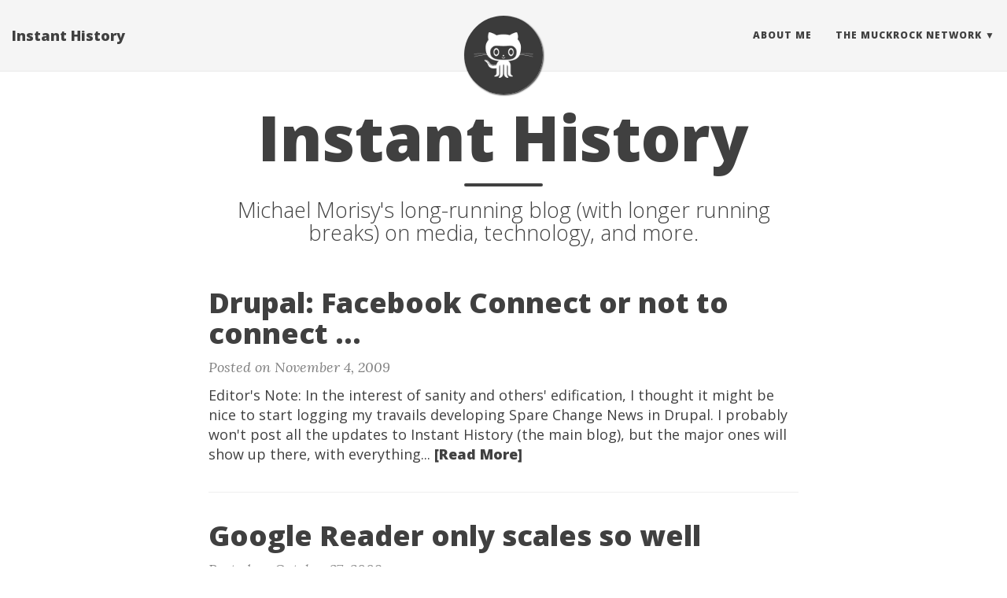

--- FILE ---
content_type: text/html; charset=utf-8
request_url: http://morisy.com/page17/
body_size: 3694
content:
<!DOCTYPE html>
<html lang="en">
  <!-- Beautiful Jekyll | MIT license | Copyright Dean Attali 2016 -->
  <head>
  <meta charset="utf-8" />
  <meta http-equiv="X-UA-Compatible" content="IE=edge">
  <meta name="viewport" content="width=device-width, initial-scale=1.0, maximum-scale=1.0, viewport-fit=cover">

  <title>Instant History - Michael Morisy's long-running (with many long rests) blog on media and technology.</title>

  <meta name="author" content="Morisy" />

  
  <meta name="description" content="Michael Morisy's long-running blog (with longer running breaks) on media, technology, and more.">
  

  <!-- Begin Jekyll SEO tag v2.8.0 -->
<title>Page 17 of 38 for Instant History | Michael Morisy’s long-running (with many long rests) blog on media and technology.</title>
<meta name="generator" content="Jekyll v3.10.0" />
<meta property="og:title" content="Instant History" />
<meta name="author" content="Morisy" />
<meta property="og:locale" content="en_US" />
<meta name="description" content="Michael Morisy’s long-running (with many long rests) blog on media and technology." />
<meta property="og:description" content="Michael Morisy’s long-running (with many long rests) blog on media and technology." />
<link rel="canonical" href="http://morisy.com/page17/" />
<meta property="og:url" content="http://morisy.com/page17/" />
<meta property="og:site_name" content="Instant History" />
<meta property="og:type" content="website" />
<link rel="prev" href="http://morisy.com/page16" />
<link rel="next" href="http://morisy.com/page18" />
<meta name="twitter:card" content="summary" />
<meta property="twitter:title" content="Instant History" />
<script type="application/ld+json">
{"@context":"https://schema.org","@type":"WebPage","author":{"@type":"Person","name":"Morisy"},"description":"Michael Morisy’s long-running (with many long rests) blog on media and technology.","headline":"Instant History","url":"http://morisy.com/page17/"}</script>
<!-- End Jekyll SEO tag -->


  <link rel="alternate" type="application/rss+xml" title="Instant History - Michael Morisy's long-running (with many long rests) blog on media and technology." href="http://morisy.com/feed.xml" />

  
<!-- Global site tag (gtag.js) - Google Analytics -->
<script async src="https://www.googletagmanager.com/gtag/js?id=UA-8481089-1"></script>
    <script>
          window.dataLayer = window.dataLayer || [];
  function gtag(){dataLayer.push(arguments);}
  gtag('js', new Date());

  gtag('config', 'UA-8481089-1');
</script>


  

  


  
    
      
  <link rel="stylesheet" href="//cdnjs.cloudflare.com/ajax/libs/font-awesome/5.12.1/css/all.min.css" />


    
  

  
    
      <link rel="stylesheet" href="/css/bootstrap.min.css" />
    
      <link rel="stylesheet" href="/css/bootstrap-social.css" />
    
      <link rel="stylesheet" href="/css/main.css" />
    
  

  
    
      <link rel="stylesheet" href="//fonts.googleapis.com/css?family=Lora:400,700,400italic,700italic" />
    
      <link rel="stylesheet" href="//fonts.googleapis.com/css?family=Open+Sans:300italic,400italic,600italic,700italic,800italic,400,300,600,700,800" />
    
  

  

  

  

    <!-- Facebook OpenGraph tags -->
  

  
  <meta property="og:title" content="Instant History" />
  

   
  <meta property="og:description" content="Michael Morisy's long-running blog (with longer running breaks) on media, technology, and more.">
  


  <meta property="og:type" content="website" />

  
  <meta property="og:url" content="http://morisy.com/page17/" />
  <link rel="canonical" href="http://morisy.com/page17/" />
  

  
  <meta property="og:image" content="http://morisy.com/img/avatar-icon.png" />
  


  <!-- Twitter summary cards -->
  <meta name="twitter:card" content="summary" />
  <meta name="twitter:site" content="@" />
  <meta name="twitter:creator" content="@" />

  
  <meta name="twitter:title" content="Instant History" />
  

  
  <meta name="twitter:description" content="Michael Morisy's long-running blog (with longer running breaks) on media, technology, and more.">
  

  
  <meta name="twitter:image" content="http://morisy.com/img/avatar-icon.png" />
  

  

  

</head>


  <body>

    

  
    <nav class="navbar navbar-default navbar-fixed-top navbar-custom">
  <div class="container-fluid">
    <div class="navbar-header">
      <button type="button" class="navbar-toggle" data-toggle="collapse" data-target="#main-navbar">
        <span class="sr-only">Toggle navigation</span>
        <span class="icon-bar"></span>
        <span class="icon-bar"></span>
        <span class="icon-bar"></span>
      </button><a class="navbar-brand" href="http://morisy.com/">Instant History</a>
</div>

    <div class="collapse navbar-collapse" id="main-navbar">
      <ul class="nav navbar-nav navbar-right">
          <li><a href="/about">About Me</a></li>
          <li class="navlinks-container">
            <a class="navlinks-parent" href="javascript:void(0)">The MuckRock Network</a>
            <div class="navlinks-children">
              <a href="https://www.muckrock.com">MuckRock</a>
              <a href="https://www.documentcloud.org/">DocumentCloud</a>
              <a href="https://otranscribe.com">oTranscribe</a>
              <a href="https://www.foiamachine.org">FOIA Machine</a>
              <a href="">More coming soon ...</a>
            </div>
          </li>
        </ul>
    </div>

	
	<div class="avatar-container">
	  <div class="avatar-img-border">
	    <a href="http://morisy.com/">
	      <img class="avatar-img" src="/img/avatar-icon.png">
		</a>
	  </div>
	</div>
	

  </div>
</nav>


    <!-- TODO this file has become a mess, refactor it -->





<header class="header-section ">

<div class="intro-header no-img">
  <div class="container">
    <div class="row">
      <div class="col-lg-8 col-lg-offset-2 col-md-10 col-md-offset-1">
        <div class="page-heading">
          <h1>Instant History</h1>
		  
		    
            <hr class="small">
            <span class="page-subheading">Michael Morisy's long-running blog (with longer running breaks) on media, technology, and more.</span>
			
		  
		  
		  
        </div>
      </div>
    </div>
  </div>
</div>
</header>





<div class="container" role="main">
  <div class="row">
    <div class="col-lg-8 col-lg-offset-2 col-md-10 col-md-offset-1">
      <div class="posts-list">
  
  <article class="post-preview">
    <a href="/2009-11-04-drupal-facebook-connect-or-not-to-connect/">
	  <h2 class="post-title">Drupal: Facebook Connect or not to connect ...</h2>

	  
    </a>

    <p class="post-meta">
      Posted on November 4, 2009
    </p>

    <div class="post-entry-container">
      
      <div class="post-entry">
        Editor's Note: In the interest of sanity and others' edification, I thought it might be nice to start logging my travails developing Spare Change News in Drupal. I probably won't post all the updates to Instant History (the main blog), but the major ones will show up there, with everything...
        
        
          <a href="/2009-11-04-drupal-facebook-connect-or-not-to-connect/" class="post-read-more">[Read More]</a>
        
      </div>
    </div>

    

   </article>
  
  <article class="post-preview">
    <a href="/2009-10-27-google-reader-only-scales-so-well/">
	  <h2 class="post-title">Google Reader only scales so well</h2>

	  
    </a>

    <p class="post-meta">
      Posted on October 27, 2009
    </p>

    <div class="post-entry-container">
      
      <div class="post-entry">
        I really don’t know how I ended up being subscribed to 1369 RSS feeds, but I did. A lot of it is probably Twitter feeds, which I subscribed to using Dave Winer’s Twitter OPML exporter because I wanted a backup of this stuff.


        
        
          <a href="/2009-10-27-google-reader-only-scales-so-well/" class="post-read-more">[Read More]</a>
        
      </div>
    </div>

    

   </article>
  
  <article class="post-preview">
    <a href="/2009-10-02-unborked/">
	  <h2 class="post-title">(un)Borked</h2>

	  
    </a>

    <p class="post-meta">
      Posted on October 2, 2009
    </p>

    <div class="post-entry-container">
      
      <div class="post-entry">
        Recently, I’ve fallen in love with a number of web widgets: Feedly, which if you use Firefox and Google Reader, makes both so, so much better Google SideWiki, which is much ado about nothing Drupal Admin Menu, which makes administering a Drupal site much, much more fun Unfortunately, all three...
        
        
          <a href="/2009-10-02-unborked/" class="post-read-more">[Read More]</a>
        
      </div>
    </div>

    

   </article>
  
  <article class="post-preview">
    <a href="/2009-09-11-why-i-kind-of-hate-twitter-and-really-hate-twitter-at-cnn/">
	  <h2 class="post-title">Why I kind of hate Twitter, and really hate Twitter at @CNN</h2>

	  
    </a>

    <p class="post-meta">
      Posted on September 11, 2009
    </p>

    <div class="post-entry-container">
      
      <div class="post-entry">
        Twitter is a very, very small part of most stories that mention it, yet media outlets seem to be climbing over each other to promote it.


        
        
          <a href="/2009-09-11-why-i-kind-of-hate-twitter-and-really-hate-twitter-at-cnn/" class="post-read-more">[Read More]</a>
        
      </div>
    </div>

    

   </article>
  
  <article class="post-preview">
    <a href="/2009-08-29-if-i-ran-the-paper/">
	  <h2 class="post-title">If I Ran The Paper ...</h2>

	  
    </a>

    <p class="post-meta">
      Posted on August 29, 2009
    </p>

    <div class="post-entry-container">
      
      <div class="post-entry">
        [img_assist|nid=482|title=|desc=|link=none|align=center|width=396|height=300]
Ben’s post just reminded me too much of my time at the New York Daily News to not play along. And like he said, “I’m awake. What the hell.”


        
        
          <a href="/2009-08-29-if-i-ran-the-paper/" class="post-read-more">[Read More]</a>
        
      </div>
    </div>

    

   </article>
  
</div>


<ul class="pager main-pager">
  
  <li class="previous">
    <a href="/page16">← Newer Posts</a>
  </li>
  
  
  <li class="next">
    <a href="/page18">Older Posts →</a>
  </li>
  
</ul>


	  
    </div>
  </div>
</div>


    <footer>
  <div class="container beautiful-jekyll-footer">
    <div class="row">
      <div class="col-lg-8 col-lg-offset-2 col-md-10 col-md-offset-1">
        <ul class="list-inline text-center footer-links">
<li>
              <a href="/feed.xml" title="RSS">
                <span class="fa-stack fa-lg" aria-hidden="true">
                  <i class="fas fa-circle fa-stack-2x"></i>
                  <i class="fas fa-rss fa-stack-1x fa-inverse"></i>
                </span>
                <span class="sr-only">RSS</span>
              </a>
            </li>
<li>
              <a href="mailto:m@morisy.com" title="Email me">
                <span class="fa-stack fa-lg" aria-hidden="true">
                  <i class="fas fa-circle fa-stack-2x"></i>
                  <i class="fas fa-envelope fa-stack-1x fa-inverse"></i>
                </span>
                <span class="sr-only">Email me</span>
              </a>
            </li>
<li>
              <a href="https://github.com/morisy" title="GitHub">
                <span class="fa-stack fa-lg" aria-hidden="true">
                  <i class="fas fa-circle fa-stack-2x"></i>
                  <i class="fab fa-github fa-stack-1x fa-inverse"></i>
                </span>
                <span class="sr-only">GitHub</span>
              </a>
            </li>
<li>
              <a href="https://twitter.com/morisy" title="Twitter">
                <span class="fa-stack fa-lg" aria-hidden="true">
                  <i class="fas fa-circle fa-stack-2x"></i>
                  <i class="fab fa-twitter fa-stack-1x fa-inverse"></i>
                </span>
                <span class="sr-only">Twitter</span>
              </a>
            </li>
</ul>
      <p class="copyright text-muted">
      Morisy
       • 
      2025

      
       • 
      <a href="http://morisy.com/">Morisy.com</a>
      

      
      </p>
          <!-- Please don't remove this, keep my open source work credited :) -->
    <p class="theme-by text-muted">
      Theme by
      <a href="https://deanattali.com/beautiful-jekyll/">beautiful-jekyll</a>
    </p>
      </div>
    </div>
  </div>
</footer>

  
    


  
    <!-- doing something a bit funky here because I want to be careful not to include JQuery twice! -->
    
      <script>
      	if (typeof jQuery == 'undefined') {
          document.write('<script src="/js/jquery-1.11.2.min.js"></scr' + 'ipt>');
      	}
      </script>
    
  
    <!-- doing something a bit funky here because I want to be careful not to include JQuery twice! -->
    
      <script src="/js/bootstrap.min.js"></script>
    
  
    <!-- doing something a bit funky here because I want to be careful not to include JQuery twice! -->
    
      <script src="/js/main.js"></script>
    
  






  
  </body>
</html>
